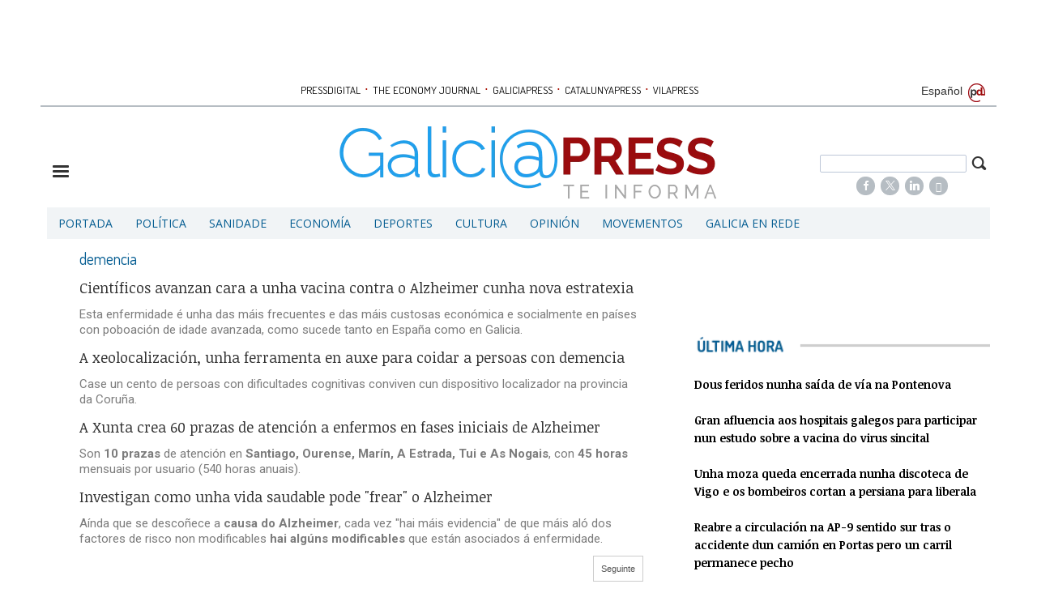

--- FILE ---
content_type: text/html; charset=UTF-8
request_url: https://gal.galiciapress.es/tag/demencia
body_size: 11737
content:
<!DOCTYPE html><html  lang="gl" class="html_84288">
<head>

<meta http-equiv="content-type" content="text/html; charset=utf-8" />
<meta http-equiv="X-UA-Compatible" content="IE=Edge" />


    			<meta name="viewport" content="width=device-width, initial-scale=1, user-scalable=no" />
		<meta name="HandheldFriendly" content="true" />
	<meta name="generator" content="Bigpress" />


        <title>demencia</title>
            <meta name="description" content="Noticias sobre demencia"/>
        
    
    

        <meta name="last-modified" content="Dom, 18 Xan 2026 04:53:02 +0100">
    


            <link rel="canonical" href="http://gal.galiciapress.es/tag/demencia" />
        




        <meta name="author" content="POMBAPRESS SL"/>
            <meta name="locality" content="Galicia, España"/>
        <meta name="lang" content="gl"/>


	
    
			
<meta property="fb:admins" content="729196079" />
    <meta property="fb:pages" content="804552819593228" />
    <meta property="og:site_name" content="GaliciaPress" />
    <meta property="og:title" content="GaliciaPress" />


    <meta property="og:type" content="website" />
        <meta property="og:image" content="http://gal.galiciapress.es/images/showid/843164" />
    

    
            <meta property="og:url" content="http://gal.galiciapress.es/tag/demencia" />
    
            <meta property="fb:app_id" content="239369016074148" />
        

    <meta property="og:description" content=""/>
    
	


<link rel="icon" href="/images/showid/843164" type="image/x-icon" />
<link rel="shortcut icon" href="/images/showid/843164" type="image/x-icon" />
<link rel="apple-touch-icon" href="/images/showid/843164" />


	<link rel="dns-prefetch" href="//ajax.googleapis.com">
	<link rel="dns-prefetch" href="//fonts.googleapis.com">
	<link rel="dns-prefetch" href="//fonts.gstatic.com">
	<link rel="dns-prefetch" href="//social.bigpress.net">

    



        

<link rel="stylesheet" type="text/css" href="/style/css/layout.css?20121100" />
<link rel="stylesheet" type="text/css" href="/app/10_5/css/layout2.css?20120705" />
<link rel="stylesheet" type="text/css" href="/app/10_5/css/render.css?20170903" />
<link rel="stylesheet" type="text/css" href="/app/10_5/css/widgets_extra.css?20170921" />


<link rel="stylesheet" type="text/css" href="/style/superfish_menu/css/superfish.css?20141215" mmedia="screen">

<link rel="stylesheet" type="text/css" href="/static/css/portadav3.css?20260118c&minify=1" />
<link rel="stylesheet" type="text/css" href="/static/css/extra.css?2018011" />


<link rel="stylesheet" type="text/css" href="/style/slideshow/slideshow.css?20121100" />
<link rel="stylesheet" type="text/css" href="/style/css/functions.css?20121100" />

<link rel="preload" as="script" fetchpriority="high" href="https://ajax.googleapis.com/ajax/libs/jquery/1.7/jquery.min.js"/>



            <script type="text/javascript" src="https://ajax.googleapis.com/ajax/libs/jquery/1.7/jquery.min.js"></script>
    

<script async type="text/javascript" src="/style/js/portada.js?20170129"></script>
<script async type="text/javascript" src="https://social.bigpress.net/style/js/clg.js?20160937"></script>

	<script type="text/javascript">

		var bpclg = bpclg || [];
		bpclg.push(['pageView', {
			"domain_id":"2335",
			"item_id":"664515",
			"item_class":"tag"
		}]);

	</script>

<script aasync adefer type="text/javascript" src="//social.bigpress.net/style/comentable/iframe_files/iframeResizer.min.js"></script>








<script type="text/javascript" src="/style/slideshow/slideshow.js?20121124"></script>
<script type="text/javascript" src="/style/js/jquery.gestures.js?2084745"></script>
<script type="text/javascript" src="/style/superfish_menu/js/superfishfull.min.js"></script>





<script async defer type="text/javascript" src="https://social.bigpress.net/style/comentable/commentscount.js?20170931b"></script>




<!-- v1 /tag/demencia -->




<style>

#qc-cmp2-ui button[mode="primary"] {
    background: #ac1609;
    color: white;
}
#qc-cmp2-ui button[mode="secondary"] {
    color: #ac1609;
    border-color: #ac1609;
}

#qc-cmp2-ui button[mode="secondary"]:hover {
    background-color: #cccccc;
}
#qc-cmp2-ui button[mode="link"] {
    color: #ac1609;
}
#qc-cmp2-ui p {
    color: #505050;
}

.qc-cmp2-publisher-logo-container .qc-cmp2-home-button {

    color: black !important;
}
</style>
<script type="text/javascript" async=true>
var loadQuantcast = function() {
  var host = window.location.hostname;
  var element = document.createElement('script');
  var firstScript = document.getElementsByTagName('script')[0];
  var milliseconds = new Date().getTime();
  var url = 'https://cmp.inmobi.com'
    .concat('/choice/', '84KNjX7GGtUQI', '/', host, '/choice.js?tag_version=V3');

  var uspTries = 0;
  var uspTriesLimit = 3;
  element.async = true;
  element.type = 'text/javascript';
  element.src = url;

  firstScript.parentNode.insertBefore(element, firstScript);

  function makeStub() {
    var TCF_LOCATOR_NAME = '__tcfapiLocator';
    var queue = [];
    var win = window;
    var cmpFrame;

    function addFrame() {
      var doc = win.document;
      var otherCMP = !!(win.frames[TCF_LOCATOR_NAME]);

      if (!otherCMP) {
        if (doc.body) {
          var iframe = doc.createElement('iframe');

          iframe.style.cssText = 'display:none';
          iframe.name = TCF_LOCATOR_NAME;
          doc.body.appendChild(iframe);
        } else {
          setTimeout(addFrame, 5);
        }
      }
      return !otherCMP;
    }

    function tcfAPIHandler() {
      var gdprApplies;
      var args = arguments;

      if (!args.length) {
        return queue;
      } else if (args[0] === 'setGdprApplies') {
        if (
          args.length > 3 &&
          args[2] === 2 &&
          typeof args[3] === 'boolean'
        ) {
          gdprApplies = args[3];
          if (typeof args[2] === 'function') {
            args[2]('set', true);
          }
        }
      } else if (args[0] === 'ping') {
        var retr = {
          gdprApplies: gdprApplies,
          cmpLoaded: false,
          cmpStatus: 'stub'
        };

        if (typeof args[2] === 'function') {
          args[2](retr);
        }
      } else {

        if(args[0] === 'init' && typeof args[3] === 'object') {
          args[3] = Object.assign(args[3], { tag_version: 'V3' });
        }

        queue.push(args);
      }
    }

    function postMessageEventHandler(event) {
      var msgIsString = typeof event.data === 'string';
      var json = {};

      try {
        if (msgIsString) {
          json = JSON.parse(event.data);
        } else {
          json = event.data;
        }
      } catch (ignore) {}

      var payload = json.__tcfapiCall;

      if (payload) {
        window.__tcfapi(
          payload.command,
          payload.version,
          function(retValue, success) {
            var returnMsg = {
              __tcfapiReturn: {
                returnValue: retValue,
                success: success,
                callId: payload.callId
              }
            };
            if (msgIsString) {
              returnMsg = JSON.stringify(returnMsg);
            }

            if (event && event.source && event.source.postMessage) {
              event.source.postMessage(returnMsg, '*');
	    }

          },
          payload.parameter
        );
      }
    }

    while (win) {
      try {
        if (win.frames[TCF_LOCATOR_NAME]) {
          cmpFrame = win;
          break;
        }
      } catch (ignore) {}

      if (win === window.top) {
        break;
      }
      win = win.parent;
    }
    if (!cmpFrame) {
      addFrame();
      win.__tcfapi = tcfAPIHandler;
      win.addEventListener('message', postMessageEventHandler, false);
    }
  };

  makeStub();

  var uspStubFunction = function() {
    var arg = arguments;
    if (typeof window.__uspapi !== uspStubFunction) {
      setTimeout(function() {
        if (typeof window.__uspapi !== 'undefined') {
          window.__uspapi.apply(window.__uspapi, arg);
        }
      }, 500);
    }
  };

  var checkIfUspIsReady = function() {
    uspTries++;
    if (window.__uspapi === uspStubFunction && uspTries < uspTriesLimit) {
      console.warn('USP is not accessible');
    } else {
      clearInterval(uspInterval);
    }
  };

  if (typeof window.__uspapi === 'undefined') {
    window.__uspapi = uspStubFunction;
    var uspInterval = setInterval(checkIfUspIsReady, 6000);
  }
};

function setCookie3(cname, cvalue, exdays) {
  const d = new Date();
  d.setTime(d.getTime() + (exdays*24*60*60*1000));
  let expires = "expires="+ d.toUTCString();
  document.cookie = cname + "=" + cvalue + ";" + expires + ";path=/";
}


if( (navigator.platform.substr(0,2) === 'iP')  ) {    // iOS detected
    if( window.webkit && window.webkit.messageHandlers && window.webkit.messageHandlers.pacific ) {
    var iosapp = true;
    }
}


if ((typeof iosapp === 'undefined') || !iosapp) {
console.log('Activado modo con cookies2');
loadQuantcast();

} else {
//alert('Activado modo sin cookies');
//setCookie3('euconsent-v2', '[base64].YAAAAAAAAAAA', 365);
//setCookie3('addtl_consent', '1~', 365);
}
</script>
<!-- End Quantcast Choice. Consent Manager Tag v2.0 (for TCF 2.0) -->

 



<link rel="preconnect" href="https://cmp.inmobi.com" />





 

 
<script>
window.dataLayer = window.dataLayer || [];
function gtag() { window.dataLayer.push(arguments); }

//gtag('set', 'ads_data_redaction', false);
//gtag('set', 'url_passthrough', false);
gtag('consent', 'default', {
	'security_storage': 'granted',
	'functionality_storage': 'granted',
	'personalization_storage': 'denied',
	'analytics_storage': 'granted',
	'ad_storage': 'denied',
	'ad_user_data': 'denied',
	'ad_personalization': 'denied',
});

</script>


<script async src="https://www.googletagmanager.com/gtag/js?id=G-55RQM9GP3E"></script>
<script>

  window.dataLayer = window.dataLayer || [];
  function gtag(){dataLayer.push(arguments);}
  gtag('js', new Date());

  gtag('config', 'G-55RQM9GP3E');
  gtag('config', 'G-VM5R1QF3HW');
</script>




<link href="//fonts.googleapis.com/css?family=Droid Serif:300,400,700|Open Sans:300,400,700|Abril Fatface:300,400,700|Martel:300,400,700|PT Sans:300,400,700|PT Serif:300,400,700|Noticia Text:300,400,700|Roboto:300,400,700|Dosis:300,400,700|Patua One:300,400,700|g&display=swap" rel="stylesheet" type="text/css" media="all" defer />

<link rel="stylesheet" type="text/css" href="https://bigpressapp.bigpress.net/fonts/bpfont_public/style.css?20150301" media="all" defer />

<link rel="stylesheet" type="text/css" href="//fonts.googleapis.com/css?family=Noticia+Text:300,400,700&display=swap" media="all" />
<link rel="stylesheet" type="text/css" href="//fonts.googleapis.com/css?family=PT+Serif:300,400,700&display=swap" media="all" />


















    <link href="https://plus.google.com/u/0/b/112235110366933278157/112235110366933278157/" rel="publisher" />



<meta name="google-site-verification" content="LviK-qduXnnHBGaYlzjwVXiT9XuvfXnp0YNlSK6Lq6k" />


<link rel="stylesheet" type="text/css" href="/static/css/story.css" />





<script async src="//increaserev.com/ads/taga/secureads.js"></script>

<script async src="https://partners.mcontigo.com/loader.js?d=galiciapress.es"></script>


<!-- Google Tag Manager -->
<script>(function(w,d,s,l,i){w[l]=w[l]||[];w[l].push({'gtm.start':
new Date().getTime(),event:'gtm.js'});var f=d.getElementsByTagName(s)[0],
j=d.createElement(s),dl=l!='dataLayer'?'&l='+l:'';j.async=true;j.src=
'https://www.googletagmanager.com/gtm.js?id='+i+dl;f.parentNode.insertBefore(j,f);
})(window,document,'script','dataLayer','GTM-MX4K5QQ');</script>
<!-- End Google Tag Manager -->




<script defer id="videoo-library" data-cfasync="false" data-id="b592c4e3d46bf0974adedbeb7fa9af0e23e4725a3ecfca1781aa7d9a6e53322e" src="https://static.videoo.tv/b592c4e3d46bf0974adedbeb7fa9af0e23e4725a3ecfca1781aa7d9a6e53322e.js"></script>



	





<link rel="stylesheet" type="text/css" href="https://social.bigpress.net/style/share/sweetalert2/dist/sweetalert2.css" />
<script type="text/javascript" src="https://social.bigpress.net/style/share/sweetalert2/dist/sweetalert2.min.js"></script>


<meta name="referrer" content="always">
</head><body class="body_84288"><div id="page" class="page page_84288 responsive"><div id="layer_410432" class="layer wrapper  " style="width: 1180px; margin-left: auto; margin-right: auto; max-width: 100%;">
<div class="layer_content clearfix ">
<div id="column_577168" class="column b-col-tiny-12 b-col-small-12 b-col-medium-12 b-col-large-custom"  style="float:left; width:100.0000%;">
<div class="column_content ">
<div id="widget_1048859" class="widget clearfix">
<div class="widget_content front_widget b-hidden-tiny b-hidden-small">




<center>



    <div class="openx" aria-hidden="true" style="width: 728px; height: 90px; margin-left: auto; margin-right: auto">
        <div id="banners_id_1048859" class="b-cycle">

<!-- cycle 234,234,234 -->
                                    
   

      
              <ins data-revive-zoneid="234"   data-revive-id="555173a2727f1d6ded8400a743256038"></ins>
              <script defer async src="/templates/catalunyapress2024/customrevive.js?210"></script>
       
      
                    </div>
    </div>
    
    
    


</center>

</div> <!-- widget_content -->
</div> <!-- widget:1048859 -->


<div id="widget_1668188" class="widget clearfix">
<div class="widget_content front_widget b-hidden-medium b-hidden-large">


<div class="clearfix barrapublicacionesmovil" style="width:100%;border-bottom: #B6BDC1 1px solid;margin-bottom: 16px;padding-bottom: 3px;">
    <div style="/* float:left; *//* width:82%; */text-align:center;/* padding-left:7%; */">
        <a href="https://www.pressdigital.es/" class="publicaciones">PRESSDIGITAL</a>
        <span class="separationbull">·</span>
        <a href="http://www.theeconomyjournal.com/" class="publicaciones">THE ECONOMY JOURNAL</a>
        <span class="separationbull">·</span>
        <a href="https://www.galiciapress.es/" class="publicaciones">GALICIAPRESS</a>
<br>


        <a href="http://www.catalunyapress.es" class="publicaciones">CATALUNYAPRESS</a>
        <span class="separationbull">·</span>
        <a href="http://www.vilapress.cat" class="publicaciones">VILAPRESS</a>
    </div>
</div>



</div> <!-- widget_content -->
</div> <!-- widget:1668188 -->



</div> <!-- col:577168 -->
</div> <!-- column_content -->




</div> <!-- layer_content -->
</div> <!-- layer:410432 -->



<div id="layer_410433" class="layer wrapper  " style="width: 1180px; margin-left: auto; margin-right: auto; max-width: 100%;">
<div class="layer_content clearfix ">
<div id="column_577169" class="column b-col-tiny-12 b-col-small-12 b-col-medium-12 b-col-large-custom"  style="float:left; width:100.0000%;">
<div class="column_content ">
<div id="widget_1048860" class="widget clearfix">
<div class="widget_content front_widget_separador b-hidden-tiny b-hidden-small">

<style type="text/css">
  #sidebar-toggle {
    border-radius: 3px;
    display: inline-block;
    position: relative;
    padding: 1px 7px;
  }
  #sidebar-toggle .bar{
    display: block;
    width: 10px;
    margin-bottom: 1px;
    height: 2px;
    background-color: #0D0D0D;
    border-radius: 1px;
  }
  #sidebar-toggle .bar:last-child{
    margin-bottom: 0;
  }

  a.publicaciones {
    font-family: Dosis, sans serif;
    font-size: 13px;
    color: #000000;
    transition: all 0.5s ease;
    -webkit-transition: all 0.5s ease;
    -moz-transition: all 0.5s ease;
    -o-transition: all 0.5s ease;
    -ms-transition: all 0.5s ease;
    padding: 0px 2px;
  }
  a.publicaciones:hover {
    color: rgb(33, 159, 236);
    transition: all 0.5s ease;
    -webkit-transition: all 0.5s ease;
    -moz-transition: all 0.5s ease;
    -o-transition: all 0.5s ease;
    -ms-transition: all 0.5s ease;
  }
  .separationbull{
  color:#AC1609;
  font-size:17px;
  }  
  .enlaceidioma {
  	color: #697279;
    padding-right: 2px;
    font-size: 14px;
    line-height: 14px;
  }
</style>


<div class="clearfix" style="width:100%; border-bottom:#B6BDC3 2px solid; margin-bottom:8px;">
    <div style="float:left; width:82%; text-align:center; padding-left:7%;">
    
        <a href="http://www.pressdigital.es/" class="publicaciones">PRESSDIGITAL</a>
        <span class="separationbull">&#xb7;</span>
        
        <a href="http://www.theeconomyjournal.com/" class="publicaciones">THE ECONOMY JOURNAL</a>
        <span class="separationbull">&#xb7;</span>
        <a href="http://www.galiciapress.es/" class="publicaciones">GALICIAPRESS</a>
        <span class="separationbull">&#xb7;</span>
        <a href="http://www.catalunyapress.es" class="publicaciones">CATALUNYAPRESS</a>
        <span class="separationbull">&#xb7;</span>
        <a href="http://www.vilapress.cat" class="publicaciones">VILAPRESS</a>

    </div>
    <div style="float:left; width:10%; text-align:right; padding:0 2px 3px 0;">
    
        <a class="enlaceidioma" href="http://www.galiciapress.es" title="Español">
        
        Español</a>
        <img src="https://www.pressdigital.es/multimedia/images/arrobapd.png?740" title="Pressdigital Group" alt="Pressdigital Group" />
    </div>

</div>
</div> <!-- widget_content -->
</div> <!-- widget:1048860 -->


<div id="widget_2532849" class="widget clearfix">
<div class="widget_content front_widget b-hidden-medium b-hidden-large">




<center>



    
            
      
          <div class="openx" style="margin-left: auto; margin-right: auto; text-align: center; display: inline-block" aria-hidden="true">
      
      
            
              <ins data-revive-zoneid="235"   data-revive-id="555173a2727f1d6ded8400a743256038"></ins>
             <script defer async src="/templates/catalunyapress2024/customrevive.js?210"></script>
      
                  
      
      
      
      
      
          </div>
            
      


    

</center>

</div> <!-- widget_content -->
</div> <!-- widget:2532849 -->



</div> <!-- col:577169 -->
</div> <!-- column_content -->




</div> <!-- layer_content -->
</div> <!-- layer:410433 -->



<div id="layer_410434" class="layer wrapper  " style="width: 1180px; margin-left: auto; margin-right: auto; max-width: 100%;">
<div class="layer_content clearfix ">
<div id="column_577170" class="column b-col-tiny-12 b-col-small-12 b-col-medium-12 b-col-large-custom"  style="float:left; width:100.0000%;">
<div class="column_content ">
<div id="widget_1048861" class="widget clearfix">
<div class="widget_content front_widget ">

<style type="text/css">
#sidebar-toggle {
    border-radius: 3px;
    display: inline-block;
    position: relative;
}
#sidebar-toggle .bar {
    display: block;
    width: 20px;
    margin-bottom: 3px;
    height: 3px;
    background-color: #333333;
    border-radius: 1px;
}
#sidebar-toggle .bar:last-child{
    margin-bottom: 0;
}
.burger_responsive{
	float:left; 
    width:18%; 
    margin-top:4%; 
}
.logotipo_responsive{
	float:left; 
    width:62%; 
    text-align: center;
	margin-left: 2%;
}
.buscador_responsive{
	float:left; 
    width:18%;  
    margin-top:3%;
}
.buscador_responsive .campodatos {
	overflow: hidden; 
    padding-right: 13px;
}
.buscador_responsive .iconbuscar {
	padding-right: 3px; 
    float: right;
}
.campodatos input[type="text"].buscaprincipal {width: 100%; padding: 3px; color: #555;}
span.search-buttodn.icon-search {font-size:21px;}

@media only screen and (max-width:48em) {
    .burger_responsive{
        margin-top:5%;
        width:10%; 
    }
	.logotipo_responsive{
        width: 72%;
        margin-left: 4%;
        margin-right: 4%;
    }
	.buscador_responsive{
		padding-left:0%;
        width:10%;
        margin-top:3%;
	}
	.buscador_responsive .campodatos {
        visibility: hidden;
    }
}

@media only screen and (max-width:20em) {
    .burger_responsive{
        margin-top:5%; 
        width:10%; 
    }
	.logotipo_responsive{
        width: 72%;
        margin-left: 4%;
        margin-right: 4%;
    }
    .buscador_responsive{
		padding-left:0%; 
        width:10%;
        margin-top:3%;
	}
	.buscador_responsive .campodatos {
        visibility: hidden;
    }
}
    

.barrapublicacionesmovil a.publicaciones {
    font-size: 11px;
}

</style>



<div class="nodesborda b-hidden-large b-hidden-medium">

<div style="padding: 5px;margin-top: 0px; margin-bottom: 4px;  text-align: right;">
<a target="_top" href="http://www.galiciapress.es/" title="Noticias en español">
 IR A ESPAÑOL</a>

</div>
</div>

<div class="clearfix" style="margin-bottom:0.5%;">

    <div class="burger_responsive">
        <a href="#"  id="sidebar-toggle" onclick="slideout.toggle();" aria-hidden="true" alt="Mostrar barra lateral">
            <span class="bar"></span>
            <span class="bar"></span>
            <span class="bar"></span>
        </a>
		<span aria-hidden="true"><a href="#" onclick="slideout.toggle();"></a></span>
    </div>
    
    <div class="logotipo_responsive">
    	<a href="/">
        
                	<img class="max_anchototal" src="/images/showid/1189714" width="466" height="90" style="height: auto; max-width: 100%;" alt="Galiciapress" />
            
            
     
        </a>
    </div>
    
    <div class="buscador_responsive">
    	<form name="cse" id="searchbox_demo" action="/search">
            <div class="iconbuscar">
            <span class="search-buttodn icon-search" onclick="document.getElementById('searchbox_demo').submit();"></span>
            </div>
            <div class="campodatos">
            <input name="q" type="text" size="40" class="search-text buscaprincipal">
            </div>
        </form>
        
        
<!-- rede sociales -->






    <style type="text/css">
        @font-face {
            font-family: 'si';
            src: url('/app/10_5/icons_social2/socicon.eot');
            src: url('/app/10_5/icons_social2/socicon.eot?#iefix') format('embedded-opentype'),
            url('/app/10_5/icons_social2/socicon.woff') format('woff'),
            url('/app/10_5/icons_social2/socicon.ttf') format('truetype'),
            url('/app/10_5/icons_social2/socicon.svg#icomoonregular') format('svg');
            font-weight: normal;
            font-style: normal;

        }

        @media screen and (-webkit-min-device-pixel-ratio:0) {
            @font-face {
                font-family:si;
                src: url('/app/10_5/icons_social2/socicon.svg') format('svg');
            }
        }
    </style>



<style type="text/css">

    .soc {
        overflow:hidden;
        margin:0; padding:0;
        list-style:none;
    }

    .soc li {
        display:inline-block;
        *display:inline;
        zoom:1;
    }

    .soc li a {
        font-family:si!important;
        font-style:normal;
        font-weight:400;
        -webkit-font-smoothing:antialiased;
        -moz-osx-font-smoothing:grayscale;
        -webkit-box-sizing:border-box;
        -moz-box-sizing:border-box;
        -ms-box-sizing:border-box;
        -o-box-sizing:border-box;
        box-sizing:border-box;
        overflow:hidden;
        text-decoration:none;
        text-align:center;
        display:block;
        position: relative;
        z-index: 1;
        width: 23px;
        height: 23px;
        line-height: 23px;
        font-size: 12px;
        -webkit-border-radius: 22px;
        -moz-border-radius: 22px;
        border-radius: 22px;
        margin-right: 4px;
        color: #ffffff;
        background-color: none;
    }

    .soc-icon-last{
        margin:0 !important;
    }

    .soc-twitter {
        background-color: #B6BDC3;
    }
    .soc-twitter:before {
      content: "\e040";
    }
    .soc-youtube {
        background-color: #B6BDC3;
    }
    .soc-youtube:before {
       content: "\e051";
    }
    .soc-instagram {
        background-color: #B6BDC3;
    }
    .soc-instagram:before {
      content: "\e057";
    }
    .soc-facebook {
        background-color: #B6BDC3;
    }
    .soc-facebook:before {
      content: "\e041";
    }
    .soc-linkedin {
        background-color: #B6BDC3;
    }
    .soc-linkedin:before {
      content: "\e049";
    }

    .soc-email {
        background-color: #B6BDC3;
    }
    .soc-email:before {
      content: "\e01f";
    }
    .soc-rss {
        background-color: #B6BDC3;
    }
    .soc-rss:before {
      content: "\e00b";
    }
</style>










<div style="text-align: center; margin-top: 5px;" class="b-hidden-tiny b-hidden-small">
    


       <ul class="soc">
          <li><a class="soc-facebook" href="https://www.facebook.com/Galiciapress-804552819593228/" target="_blank" title="Síguenos en Facebook" alt="Síguenos en Facebook"></a></li>
          <li><a class="soc-twitter" href="https://twitter.com/galiciapress" target="_blank" title="Síguenos en Twitter" alt="Síguenos en Twitter"></a></li>
         <li><a class="soc-linkedin" href="https://www.linkedin.com/company/galiciapress/" target="_blank" title="Síguenos en LinkedIn" alt="LinkedIn"></a></li>
          <li><a class="soc-rss" href="/feed/all" target="_blank" title="Síguenos en RSS" alt="Síguenos en RSS"></a></li>
          <li><a class="soc-email" href="https://billing.bigpress.net/visitorsuscribe/suscribe/2335" target="_blank" title="Suscribete a la Newsletter" alt="Newsletter"></a></li>
                                                                                                                                         
       </ul>

</div> <!-- redes sociales -->

    </div>
    
</div>



</div> <!-- widget_content -->
</div> <!-- widget:1048861 -->



</div> <!-- col:577170 -->
</div> <!-- column_content -->




</div> <!-- layer_content -->
</div> <!-- layer:410434 -->



<div id="layer_410435" class="layer wrapper b-hidden-tiny b-hidden-small " style="width: 1180px; margin-left: auto; margin-right: auto; max-width: 100%;">
<div class="layer_content clearfix ">
<div id="column_577171" class="column b-col-tiny-12 b-col-small-12 b-col-medium-12 b-col-large-custom"  style="float:left; width:100.0000%;">
<div class="column_content ">
<div id="widget_1048862" class="widget clearfix">
<div class="widget_content front_widget ">

<nav>


<ul class="sf-menu menu_list clearfix">

    

			<li>
				<a href="/" class="menu"><div class=" menu_item">Portada</div>


</a>
			</li>
			<li>
				<a href="/politica.php" class="menu"><div class=" menu_item">Política</div>


</a>
			</li>
			<li>
				<a href="/sanidade.php" class="menu"><div class=" menu_item">Sanidade</div>


</a>
			</li>
			<li>
				<a href="/economia.php" class="menu"><div class=" menu_item">Economía</div>


</a>
			</li>
			<li>
				<a href="/deportes.php" class="menu"><div class=" menu_item">Deportes</div>


</a>
			</li>
			<li>
				<a href="/cultura.php" class="menu"><div class=" menu_item">Cultura</div>


</a>
			</li>
			<li>
				<a href="/opinion.php" class="menu"><div class=" menu_item">Opinión</div>


</a>
			</li>
			<li>
				<a href="/movementos.php" class="menu"><div class=" menu_item">Movementos</div>


</a>
			</li>
			<li>
				<a href="/galicia-en-rede.php" class="menu"><div class=" menu_item">Galicia en Rede</div>


</a>
			</li>


        		</ul>



    <script>

        jQuery(document).ready(function(){
            jQuery('ul.sf-menu').supersubs({
                minWidth:	3,	 // minimum width of submenus in em units
                maxWidth:	12,	 // maximum width of submenus in em units
                extraWidth:	1	 // extra width can ensure lines don't sometimes turn over
                // due to slight rounding differences and font-family
            });
        });

    </script>
    

</nav>
</div> <!-- widget_content -->
</div> <!-- widget:1048862 -->



</div> <!-- col:577171 -->
</div> <!-- column_content -->




</div> <!-- layer_content -->
</div> <!-- layer:410435 -->



<div id="layer_410436" class="layer wrapper  " style="width: 1180px; margin-left: auto; margin-right: auto; max-width: 100%;">
<div class="layer_content clearfix ">
<div id="column_577172" class="column b-col-tiny-12 b-col-small-12 b-col-medium-12 b-col-large-custom"  style="float:left; width:67.1186%;">
<div class="column_content ">
<div id="widget_1048863" class="widget clearfix">
<div class="widget_content front_widget ">

<div style=" width: 100%">

<h1 class="articleresult_header">demencia</h1>


        <div>
        <a href="/texto-diario/mostrar/3310123/cientificos-avanzan-cara-unha-vacina-contra-alzheimer-cunha-nova-estratexia"><div class="articleresult_title">Científicos avanzan cara a unha vacina contra o Alzheimer cunha nova estratexia</div></a>
        <div class="articleresult_summary"><p>Esta enfermidade é unha das máis frecuentes e das máis custosas económica e socialmente en países con poboación de idade avanzada, como sucede tanto en España como en Galicia.</p></div>
        </div>

        <div>
        <a href="/texto-diario/mostrar/783571/geolocalizacion-unha-ferramenta-coidar-persoas-demencia"><div class="articleresult_title">A xeolocalización, unha ferramenta en auxe para coidar a persoas con demencia</div></a>
        <div class="articleresult_summary"><p>Case un cento de persoas con dificultades cognitivas conviven cun dispositivo localizador&nbsp;na provincia da Coruña.</p></div>
        </div>

        <div>
        <a href="/texto-diario/mostrar/607568/xunta-crea-60-prazas-atencion-enfermos-fases-iniciais-alzheimer"><div class="articleresult_title">A Xunta crea 60 prazas de atención a enfermos en fases iniciais de Alzheimer</div></a>
        <div class="articleresult_summary"><p>Son <strong>10 prazas</strong> de atención en&nbsp;<strong>Santiago, Ourense, Marín, A Estrada, Tui e As Nogais</strong>, con <strong>45 horas </strong>mensuais por usuario (540 horas anuais). </p></div>
        </div>

        <div>
        <a href="/texto-diario/mostrar/573703/investigan-como-unha-vida-saudable-pode-frear-alzheimer"><div class="articleresult_title">Investigan como unha vida saudable pode "frear" o Alzheimer</div></a>
        <div class="articleresult_summary"><p>Aínda que se descoñece a <strong>causa do Alzheimer</strong>, cada vez "hai máis evidencia" de que máis aló dos factores de risco non modificables <strong>hai algúns modificables</strong> que están asociados á enfermidade. </p></div>
        </div>

</div>
</div> <!-- widget_content -->
</div> <!-- widget:1048863 -->


<div id="widget_1048864" class="widget clearfix">
<div class="widget_content front_widget ">

<div class="clearfix" style="padding: 10px">

    				<div style="text-align: right; margin-right: 30px"><a href="/tag/demencia?page=2" rel="next" style="  padding: 9px; border: 1px solid #ccc;color: #555;">Seguinte</a></div>
	</div>

</div> <!-- widget_content -->
</div> <!-- widget:1048864 -->



</div> <!-- col:577172 -->
</div> <!-- column_content -->



<div id="column_577173" class="column b-col-tiny-12 b-col-small-12 b-col-medium-12 b-col-large-custom"  style="float:left; width:32.8814%;">
<div class="column_content ">
<div id="widget_3620420" class="widget clearfix">
<div class="widget_content front_widget ">




<center>



    
            
      
          <div class="openx" style="margin-left: auto; margin-right: auto; text-align: center; display: inline-block" aria-hidden="true">
      
      
            
              <ins data-revive-zoneid="1587"   data-revive-id="555173a2727f1d6ded8400a743256038"></ins>
             <script defer async src="/templates/catalunyapress2024/customrevive.js?210"></script>
      
                  
      
      
      
      
      
          </div>
            
      


    

</center>

</div> <!-- widget_content -->
</div> <!-- widget:3620420 -->


<div id="widget_3620422" class="widget clearfix">
<div class="widget_content front_widget ">




<center>



    
            
      
          <div class="openx" style="margin-left: auto; margin-right: auto; text-align: center; display: inline-block" aria-hidden="true">
      
      
            
              <ins data-revive-zoneid="1578"   data-revive-id="555173a2727f1d6ded8400a743256038"></ins>
             <script defer async src="/templates/catalunyapress2024/customrevive.js?210"></script>
      
                  
      
      
      
      
      
          </div>
            
      


    

</center>

</div> <!-- widget_content -->
</div> <!-- widget:3620422 -->


<div id="widget_3620424" class="widget clearfix">
<div class="widget_content front_widget ">




<center>



    
            
      
          <div class="openx" style="margin-left: auto; margin-right: auto; text-align: center; display: inline-block" aria-hidden="true">
      
      
            
              <ins data-revive-zoneid="1053"   data-revive-id="555173a2727f1d6ded8400a743256038"></ins>
             <script defer async src="/templates/catalunyapress2024/customrevive.js?210"></script>
      
                  
      
      
      
      
      
          </div>
            
      


    

</center>

</div> <!-- widget_content -->
</div> <!-- widget:3620424 -->


<div id="widget_3620426" class="widget clearfix">
<div class="widget_content front_widget ">




<center>



    
            
      
          <div class="openx" style="margin-left: auto; margin-right: auto; text-align: center; display: inline-block" aria-hidden="true">
      
      
            
              <ins data-revive-zoneid="1057"   data-revive-id="555173a2727f1d6ded8400a743256038"></ins>
             <script defer async src="/templates/catalunyapress2024/customrevive.js?210"></script>
      
                  
      
      
      
      
      
          </div>
            
      


    

</center>

</div> <!-- widget_content -->
</div> <!-- widget:3620426 -->


<div id="widget_3620429" class="widget clearfix">
<div class="widget_content front_widget ">




<center>



    
            
      
          <div class="openx" style="margin-left: auto; margin-right: auto; text-align: center; display: inline-block" aria-hidden="true">
      
      
            
              <ins data-revive-zoneid="2306"   data-revive-id="555173a2727f1d6ded8400a743256038"></ins>
             <script defer async src="/templates/catalunyapress2024/customrevive.js?210"></script>
      
                  
      
      
      
      
      
          </div>
            
      


    

</center>

</div> <!-- widget_content -->
</div> <!-- widget:3620429 -->


<div id="widget_1048865" class="widget clearfix">
<div class="widget_content front_widget_spacelateral40 ">

<div class="" style="" >

   
<img src="/images/showid/1190092" title="Cabeceraultimahora 2" alt="Cabeceraultimahora 2"  style="max-width: 100%; width:100%;" />

</div>
</div> <!-- widget_content -->
</div> <!-- widget:1048865 -->


<div id="widget_1048866" class="widget clearfix">
<div class="widget_content front_widget ">


<div class="col-content">


<div class="col-item2 layout-wrapper clearfix">


<div class="col-item">





    

    

<div class="col-title">
<a href="/artigo/ultima-hora/2026-01-17/5737848-dous-feridos-nunha-saida-via-na-pontenova">
<h3 class="front_title6 inline-editable column-title" editid="article_5737848_titular" data-element="{'inline-editable': true, 'classname': 'article', 'id': 5737848, 'property': 'titular'}">Dous feridos nunha saída de vía na Pontenova</h3>
</a>
</div> <!-- .col-title -->







</div> <!-- .col-item -->
</div> <!-- .col-item2 -->

    <div class="front_separator"></div>

<div class="col-item2 layout-wrapper clearfix">


<div class="col-item">





    

    

<div class="col-title">
<a href="/artigo/sanidade/2026-01-17/5737854-gran-afluencia-aos-hospitais-galegos-participar-nun-estudo-sobre-vacina-do-virus-sincital">
<h3 class="front_title6 inline-editable column-title" editid="article_5737854_titular" data-element="{'inline-editable': true, 'classname': 'article', 'id': 5737854, 'property': 'titular'}">Gran afluencia aos hospitais galegos para participar nun estudo sobre a vacina do virus sincital</h3>
</a>
</div> <!-- .col-title -->







</div> <!-- .col-item -->
</div> <!-- .col-item2 -->

    <div class="front_separator"></div>

<div class="col-item2 layout-wrapper clearfix">


<div class="col-item">





    

    

<div class="col-title">
<a href="/artigo/ultima-hora/2026-01-17/5737843-unha-moza-queda-encerrada-nunha-discoteca-vigo-e-bombeiros-cortan-persiana-liberala">
<h3 class="front_title6 inline-editable column-title" editid="article_5737843_titular" data-element="{'inline-editable': true, 'classname': 'article', 'id': 5737843, 'property': 'titular'}">Unha moza queda encerrada nunha discoteca de Vigo e os bombeiros cortan a persiana para liberala</h3>
</a>
</div> <!-- .col-title -->







</div> <!-- .col-item -->
</div> <!-- .col-item2 -->

    <div class="front_separator"></div>

<div class="col-item2 layout-wrapper clearfix">


<div class="col-item">





    

    

<div class="col-title">
<a href="/artigo/ultima-hora/2026-01-17/5737849-reabre-circulacion-na-ap-9-sentido-sur-accidente-dun-camion-portas-pero-carril-permanece-pecho">
<h3 class="front_title6 inline-editable column-title" editid="article_5737849_titular" data-element="{'inline-editable': true, 'classname': 'article', 'id': 5737849, 'property': 'titular'}">Reabre a circulación na AP-9 sentido sur tras o accidente dun camión en Portas pero un carril permanece pecho</h3>
</a>
</div> <!-- .col-title -->







</div> <!-- .col-item -->
</div> <!-- .col-item2 -->

    <div class="front_separator"></div>


</div> <!-- .col-content -->
</div> <!-- widget_content -->
</div> <!-- widget:1048866 -->


<div id="widget_3620416" class="widget clearfix">
<div class="widget_content front_widget ">




<center>



    
            
      
          <div class="openx" style="margin-left: auto; margin-right: auto; text-align: center; display: inline-block" aria-hidden="true">
      
      
            
              <ins data-revive-zoneid="273"   data-revive-id="555173a2727f1d6ded8400a743256038"></ins>
             <script defer async src="/templates/catalunyapress2024/customrevive.js?210"></script>
      
                  
      
      
      
      
      
          </div>
            
      


    

</center>

</div> <!-- widget_content -->
</div> <!-- widget:3620416 -->


<div id="widget_3620418" class="widget clearfix">
<div class="widget_content front_widget ">




<center>



    
            
      
          <div class="openx" style="margin-left: auto; margin-right: auto; text-align: center; display: inline-block" aria-hidden="true">
      
      
            
              <ins data-revive-zoneid="2603"   data-revive-id="555173a2727f1d6ded8400a743256038"></ins>
             <script defer async src="/templates/catalunyapress2024/customrevive.js?210"></script>
      
                  
      
      
      
      
      
          </div>
            
      


    

</center>

</div> <!-- widget_content -->
</div> <!-- widget:3620418 -->


<div id="widget_1048867" class="widget clearfix">
<div class="widget_content front_widget_spacelateral30 ">

<div class="header_lateral" style="" >

   
<img src="/images/showid/1190093" title="Cabeceralomasleidogal 1" alt="Cabeceralomasleidogal 1"  style="max-width: 100%; width:100%;" />

</div>
</div> <!-- widget_content -->
</div> <!-- widget:1048867 -->


<div id="widget_1048868" class="widget clearfix">
<div class="widget_content front_widget_spacebotom10 ">




<div class="popular-content">




<div class="popular-item popular_item clearfix">


    <div class="popular_position" style="float: left;">1</div>
    
<div class="popular_title context"
ccolumnitem="4520407"
cstyle="popular_title"
 editid="article_4520407_title column-title">
<a href="/artigo/empresas/2023-11-05/4520407-unha-vigues-gana-campionato-mundial-hackers-arxentina">
Un vigués gana o campionato mundial de hackers en Arxentina</a>
</div> <!-- popular_title -->


    


</div> <!-- popular-item -->

<div class="popular-item popular_item clearfix">


    <div class="popular_position" style="float: left;">2</div>
    
<div class="popular_title context"
ccolumnitem="5734421"
cstyle="popular_title"
 editid="article_5734421_title column-title">
<a href="/artigo/politica-galicia/2026-01-14/5734421-rueda-e-feijoo-critican-mercosur-pero-eles-axudaron-aprobalo-tachandoo-prioridade-e-oportunidade-historica">
Rueda e Feijóo critican Mercosur pero eles axudaron a aprobalo tachándoo de “prioridade” e “oportunidade histórica”</a>
</div> <!-- popular_title -->


    


</div> <!-- popular-item -->

<div class="popular-item popular_item clearfix">


    <div class="popular_position" style="float: left;">3</div>
    
<div class="popular_title context"
ccolumnitem="5736896"
cstyle="popular_title"
 editid="article_5736896_title column-title">
<a href="/artigo/empresas/2026-01-16/5736896-xestion-da-auga-ourense-mais-moderna-e-sostible-grazas-alianza-veolia-e-plexus-tech">
A xestión da auga de Ourense, máis moderna e sostible grazas á alianza de Veolia e Plexus Tech</a>
</div> <!-- popular_title -->


    


</div> <!-- popular-item -->

<div class="popular-item popular_item clearfix">


    <div class="popular_position" style="float: left;">4</div>
    
<div class="popular_title context"
ccolumnitem="5736971"
cstyle="popular_title"
 editid="article_5736971_title column-title">
<a href="/artigo/opinion/2026-01-16/5736971-donald-trump-novo-hitler">
Donald Trump: o novo Hitler?</a>
</div> <!-- popular_title -->


    


</div> <!-- popular-item -->

<div class="popular-item popular_item clearfix">


    <div class="popular_position" style="float: left;">5</div>
    
<div class="popular_title context"
ccolumnitem="5737848"
cstyle="popular_title"
 editid="article_5737848_title column-title">
<a href="/artigo/ultima-hora/2026-01-17/5737848-dous-feridos-nunha-saida-via-na-pontenova">
Dous feridos nunha saída de vía na Pontenova</a>
</div> <!-- popular_title -->


    


</div> <!-- popular-item -->

</div> <!-- popular-content -->
</div> <!-- widget_content -->
</div> <!-- widget:1048868 -->


<div id="widget_3620410" class="widget clearfix">
<div class="widget_content front_widget ">




<center>



    
            
      
          <div class="openx" style="margin-left: auto; margin-right: auto; text-align: center; display: inline-block" aria-hidden="true">
      
      
            
              <ins data-revive-zoneid="911"   data-revive-id="555173a2727f1d6ded8400a743256038"></ins>
             <script defer async src="/templates/catalunyapress2024/customrevive.js?210"></script>
      
                  
      
      
      
      
      
          </div>
            
      


    

</center>

</div> <!-- widget_content -->
</div> <!-- widget:3620410 -->


<div id="widget_3620408" class="widget clearfix">
<div class="widget_content front_widget ">




<center>



    
            
      
          <div class="openx" style="margin-left: auto; margin-right: auto; text-align: center; display: inline-block" aria-hidden="true">
      
      
            
              <ins data-revive-zoneid="920"   data-revive-id="555173a2727f1d6ded8400a743256038"></ins>
             <script defer async src="/templates/catalunyapress2024/customrevive.js?210"></script>
      
                  
      
      
      
      
      
          </div>
            
      


    

</center>

</div> <!-- widget_content -->
</div> <!-- widget:3620408 -->


<div id="widget_1048869" class="widget clearfix">
<div class="widget_content front_widget ">



<div id="fb-root"></div>
<script>(function(d, s, id) {
  var js, fjs = d.getElementsByTagName(s)[0];
  if (d.getElementById(id)) return;
  js = d.createElement(s); js.id = id;
  js.async=true; js.defer = true; 
  js.src = "//connect.facebook.net/gl_ES/all.js#xfbml=1&appId=239369016074148";
  fjs.parentNode.insertBefore(js, fjs);
}(document, 'script', 'facebook-jssdk'));


</script>








<div style="min-height: 230px" class="fb-like-box" data-href="https://www.facebook.com/pages/Galiciapress/804552819593228" data-width="370" data-show-faces="true" data-stream="" data-header="true"
 data-height="290" data-colorscheme="light"></div>


</div> <!-- widget_content -->
</div> <!-- widget:1048869 -->


<div id="widget_3620412" class="widget clearfix">
<div class="widget_content front_widget ">




<center>



    
            
      
          <div class="openx" style="margin-left: auto; margin-right: auto; text-align: center; display: inline-block" aria-hidden="true">
      
      
            
              <ins data-revive-zoneid="925"   data-revive-id="555173a2727f1d6ded8400a743256038"></ins>
             <script defer async src="/templates/catalunyapress2024/customrevive.js?210"></script>
      
                  
      
      
      
      
      
          </div>
            
      


    

</center>

</div> <!-- widget_content -->
</div> <!-- widget:3620412 -->


<div id="widget_3620414" class="widget clearfix">
<div class="widget_content front_widget ">




<center>



    
            
      
          <div class="openx" style="margin-left: auto; margin-right: auto; text-align: center; display: inline-block" aria-hidden="true">
      
      
            
              <ins data-revive-zoneid="2625"   data-revive-id="555173a2727f1d6ded8400a743256038"></ins>
             <script defer async src="/templates/catalunyapress2024/customrevive.js?210"></script>
      
                  
      
      
      
      
      
          </div>
            
      


    

</center>

</div> <!-- widget_content -->
</div> <!-- widget:3620414 -->



</div> <!-- col:577173 -->
</div> <!-- column_content -->




</div> <!-- layer_content -->
</div> <!-- layer:410436 -->



<div id="layer_410437" class="layer wrapper  " style="width: 1180px; margin-left: auto; margin-right: auto; max-width: 100%;">
<div class="layer_content clearfix ">
<div id="column_577174" class="column b-col-tiny-12 b-col-small-12 b-col-medium-12 b-col-large-custom"  style="float:left; width:100.0000%;">
<div class="column_content ">
<div id="widget_3959601" class="widget clearfix">
<div class="widget_content front_widget ">




<center>



    
            
      
          <div class="openx" style="margin-left: auto; margin-right: auto; text-align: center; display: inline-block" aria-hidden="true">
      
      
            
              <ins data-revive-zoneid="233"   data-revive-id="555173a2727f1d6ded8400a743256038"></ins>
             <script defer async src="/templates/catalunyapress2024/customrevive.js?210"></script>
      
                  
      
      
      
      
      
          </div>
            
      


    

</center>

</div> <!-- widget_content -->
</div> <!-- widget:3959601 -->


<div id="widget_3959599" class="widget clearfix">
<div class="widget_content front_widget b-hidden-tiny b-hidden-small">




<center>



    
            
      
          <div class="openx" style="margin-left: auto; margin-right: auto; text-align: center; display: inline-block" aria-hidden="true">
      
      
            
              <ins data-revive-zoneid="234"   data-revive-id="555173a2727f1d6ded8400a743256038"></ins>
             <script defer async src="/templates/catalunyapress2024/customrevive.js?210"></script>
      
                  
      
      
      
      
      
          </div>
            
      


    

</center>

</div> <!-- widget_content -->
</div> <!-- widget:3959599 -->


<div id="widget_3959603" class="widget clearfix">
<div class="widget_content front_widget b-hidden-medium b-hidden-large">




<center>



    
            
      
          <div class="openx" style="margin-left: auto; margin-right: auto; text-align: center; display: inline-block" aria-hidden="true">
      
      
            
              <ins data-revive-zoneid="1210"   data-revive-id="555173a2727f1d6ded8400a743256038"></ins>
             <script defer async src="/templates/catalunyapress2024/customrevive.js?210"></script>
      
                  
      
      
      
      
      
          </div>
            
      


    

</center>

</div> <!-- widget_content -->
</div> <!-- widget:3959603 -->


<div id="widget_3959597" class="widget clearfix">
<div class="widget_content front_widget b-hidden-medium b-hidden-large">




<center>



    
            
      
          <div class="openx" style="margin-left: auto; margin-right: auto; text-align: center; display: inline-block" aria-hidden="true">
      
      
            
              <ins data-revive-zoneid="1211"   data-revive-id="555173a2727f1d6ded8400a743256038"></ins>
             <script defer async src="/templates/catalunyapress2024/customrevive.js?210"></script>
      
                  
      
      
      
      
      
          </div>
            
      


    

</center>

</div> <!-- widget_content -->
</div> <!-- widget:3959597 -->


<div id="widget_1048870" class="widget clearfix">
<div class="widget_content front_widget ">
<div style="padding-bottom: 20px; padding-top: 4px;">

    <div style="
    width: 400px; max-width: 100%;
    display: inline-block;
    color: #7B7B7B;
font-size: 12px;
">
        <br>
        <img src="/images/showid/844533" style="width: 100px" alt="Galiciapress" /><br>
       Praza da Quintana, 3; 15704  Santiago de Compostela <br> Tlf (34)678803735<br>
                                      <br>
       <a href="mailto:redaccion@galiciapress.es">redaccion@galiciapress.es</a> o
       <a href="mailto:direccion@galiciapress.es">direccion@galiciapress.es</a>  
         <br>
        

    </div>
    <div style="
    width: 500px; max-width: 100%;
    display: inline-block;
    color: #7B7B7B;
font-size: 12px;
">

        RESERVADOS TODOS OS DEREITOS. EDITADO POR <strong>POMBA PRESS,S.L.</strong><br>

     
		<a href="/estatica/aviso-legal">Aviso legal</a> -
		<a href="/estatica/politica-de-cookies">Política de Cookies</a> - 
		<a href="/estatica/politica-de-privacidad">Política de Privacidade</a> -
          <a href="javascript:window.__tcfapi('displayConsentUi', 2, function() {} );">Configuración de cookies</a> -
		<a href="/estatica/consello-editorial">Consello editorial</a> -
        <a href="/estatica/publicidade" target="_blank" style="font-weight: bold">Publicidade</a>
        
        <br>
        Powered by <a href="http://bigpress.net/"><font color="#ff0000"><b>Bigpress</b></font></a>
    </div>
    
   <div style="float: right;">
      <a href="https://www.ojdinteractiva.es/medios-digitales/catalunya-press---galiciapress-evolucion-audiencia/totales/anual/6555/trafico-global/#"
         rel="nofollow noreferrer" target="_blank">
         
         <img loading="lazy"
              src="/templates/infodefensa2021/icon-ojd.svg"
              alt="OJD"
              style="width: 240px; display: inline-block; margin-left: 10px; margin-right: 10px; margin-top: 4px; height: 54px;">
              
      </a>
    </div>
    
    <div style="float: right;">
    <a href="https://xornalistas.gal/colexio/rexistro-de-medios-dixitais-galegos/#que-e" rel="nofollow noreferrer" target="_blank">
    <img loading="lazy" src="https://www.galiciapress.es/images/showid2/5854792?h=54" alt="CLABE" style="width: 147px;display: inline-block;margin-left: 10px;margin-right: 10px;margin-top: 4px; margin-bottom: 20px; height: 54px;">
  
      </a>
    </div>
    
    <div style="float: right;">
    <img loading="lazy" src="https://catalunyapress_es.bigpress.net/images/showid2/4892327?w=54" alt="CLABE" style="width: 54px; display: inline-block; margin-left: 10px; margin-right: 10px; margin-top: 4px; height: 54px;">
  
      
    </div>
    
    
    
</div>


</div> <!-- widget_content -->
</div> <!-- widget:1048870 -->



</div> <!-- col:577174 -->
</div> <!-- column_content -->




</div> <!-- layer_content -->
</div> <!-- layer:410437 -->



</div> <!-- .page --> 

 



<!-- Quantcast Tag -->
<script type="text/javascript">
	var _qevents = _qevents || [];

	(function() {
		var elem = document.createElement('script');
		elem.src = (document.location.protocol == "https:" ? "https://secure" : "http://edge") + ".quantserve.com/quant.js";
		elem.async = true;
		elem.type = "text/javascript";
		var scpt = document.getElementsByTagName('script')[0];
		scpt.parentNode.insertBefore(elem, scpt);
	})();

	_qevents.push({
		qacct:"p-8jej7g9m1URVX"
	});
</script>

<noscript>
	<div style="display:none;">
		<img src="//pixel.quantserve.com/pixel/p-8jej7g9m1URVX.gif" border="0" height="1" width="1" alt="Quantcast"/>
	</div>
</noscript>
<!-- End Quantcast tag -->






<style type="text/css">


    #sidebar {
        background: #eee;
        wihdth: 240px;
        heihght: 100%;
    }
    #sidebar > ul {
        margin: 0;
        padding: 0;
        list-style: none;
    }
    #sidebar > ul li {
        margin: 0;
    }
    #sidebar > ul li a {
        padding: 15px 20px;
        font-size: 16px;
        color: #333;
        text-decoration: none;
        display: block;
        border-bottom: 1px solid #333333;

        font-weight: 300;
        font-family: Roboto, sans-serif;

    }
    #sidebar > ul li:hover a {
        background: #333333;
        color: white;
    }
    /*
    .main-content {
        width: 100%;
        height: 100%;
        padding: 10px;
        box-sizing: border-box;
        -moz-box-sizing: border-box;
        position: relative;
    }
    .main-content .content{
        box-sizing: border-box;
        -moz-box-sizing: border-box;
        padding-left: 60px;
        width: 100%;
    }
    .main-content .content h1{
        font-weight: 100;
    }
    .main-content .content p{
        width: 100%;
        line-height: 160%;
    }
    .main-content #sidebar-toggle {
        background: #DF314D;
        border-radius: 3px;
        display: block;
        position: relative;
        padding: 10px 7px;
        float: left;
    }
    .main-content #sidebar-toggle .bar{
        display: block;
        width: 18px;
        margin-bottom: 3px;
        height: 2px;
        background-color: #fff;
        border-radius: 1px;
    }
    .main-content #sidebar-toggle .bar:last-child{
        margin-bottom: 0;
    }
    */
</style>
	<style type="text/css">
		body {
			width: 100%;
			height: 100%;
		}

		.slideout-menu {
			position: fixed;
			left: 0;
			top: 0;
			bottom: 0;
			right: 0;
			z-index: 0;
			width: 256px;
			overflow-y: auto;
			-webkit-overflow-scrolling: touch;
			display: none;
		}

		.slideout-panel {
			position:relative;
			z-index: 1;
		}

		.slideout-open,
		.slideout-open body,
		.slideout-open .slideout-panel {
			overflow-x: hidden;
		}

		.slideout-open .slideout-menu {
			display: block;
		}
	</style>




    <nav id="sidebar" aria-hidden="true" class="slideout-menu slideout-menu-left">




		<form name="cse" method="get" id="searchbox_demo" action="/search" style="padding: 20px">
			<div style="padding-right: 3px; float: right;padding-top: 3px;"><span class="search-buttodn icon-search" style=" font-size: 22px;" onclick="document.getElementById('searchbox_demo').submit();"></span></div>
			<div style="overflow: hidden; padding-right: 24px;"><input value="" name="q" type="text" size="40" class="search-text" style="width: 100%;  padding: 7px; color: #555;"></div>
		</form>



		<ul>

            
                            <li class="sidebar-section"><a href="/" class="current">Portada</a></li>


				


                            
                            <li class="sidebar-section"><a href="/politica.php" class="">Política</a></li>


				


                            
                            
                            <li class="sidebar-section"><a href="/sanidade.php" class="">Sanidade</a></li>


				


                            
                            <li class="sidebar-section"><a href="/economia.php" class="">Economía</a></li>


				


                            
                            <li class="sidebar-section"><a href="/deportes.php" class="">Deportes</a></li>


				


                            
                            <li class="sidebar-section"><a href="/cultura.php" class="">Cultura</a></li>


				


                            
                            <li class="sidebar-section"><a href="/opinion.php" class="">Opinión</a></li>


				


                            
                            <li class="sidebar-section"><a href="/movementos.php" class="">Movementos</a></li>


				


                            
                            <li class="sidebar-section"><a href="/galicia-en-rede.php" class="">Galicia en Rede</a></li>


				


                            
                            
                            
                            
                            
                                    </ul>




        


        
    </nav>



	<script>

var slideout;
var s3 = document.createElement('script');
s3.onload = function() {
    

		slideout = new Slideout({
			'panel': document.getElementById('page'),
			'menu': document.getElementById('sidebar'),
			'padding': 256,
			'tolerance': 70
		});


var fixedAll = document.querySelectorAll('.prepage');

if (fixedAll.length > 0) {
fixedAll.forEach(function(fixed) {
slideout.on('translate', function(translated) {
  fixed.style.transform = 'translateX(' + translated + 'px)';
});

slideout.on('beforeopen', function () {
  fixed.style.transition = 'transform 300ms ease';
  fixed.style.transform = 'translateX(256px)';
jQuery('.bprailscontent').hide();
});

slideout.on('beforeclose', function () {
  fixed.style.transition = 'transform 300ms ease';
  fixed.style.transform = 'translateX(0px)';
jQuery('.bprailscontent').show();
});

slideout.on('open', function () {
  fixed.style.transition = '';
});

slideout.on('close', function () {
  fixed.style.transition = '';
});
});
}

};
s3.async = 1;
s3.defer = 1;
//s3.src = 'https://cdnjs.cloudflare.com/ajax/libs/slideout/1.0.1/slideout.min.js';
s3.src = '/style/slideout/dist/slideout.min.js?v1';
document.head.appendChild(s3);
	</script>


</body></html>